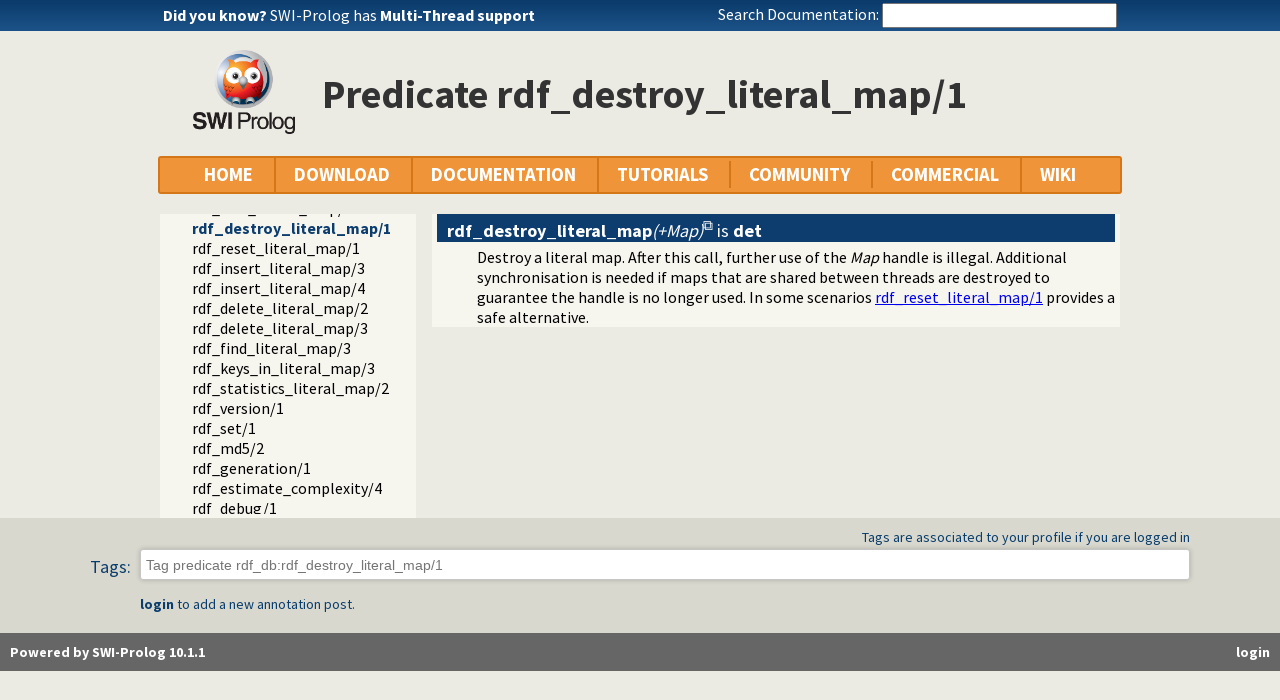

--- FILE ---
content_type: text/html; charset=UTF-8
request_url: https://www.swi-prolog.org/pldoc/doc_for?object=rdf_db%3Ardf_destroy_literal_map/1
body_size: 5837
content:
<!DOCTYPE html>
<html>
<head>
<title>rdf_db:rdf_destroy_literal_map/1</title>

<link rel="stylesheet" type="text/css" href="/css/footer.css">
<link rel="stylesheet" type="text/css" href="/css/plweb.css">
<link rel="stylesheet" type="text/css" href="/css/post.css">
<link rel="stylesheet" type="text/css" href="/css/swipl.css">
<link rel="stylesheet" type="text/css" href="/css/tags.css">
<script type="text/javascript" src="/js/jquery-3.6.0.min.js">

</script>
<link rel="stylesheet" type="text/css" href="/js/jquery/ui/jquery-ui.min.css">
<link rel="stylesheet" type="text/css" href="/js/markitup/sets/pldoc/style.css">
<link rel="stylesheet" type="text/css" href="/js/markitup/skins/markitup/style.css">
<link rel="stylesheet" type="text/css" href="/pldoc/res/pldoc.css">
<link rel="stylesheet" type="text/css" href="/css/annotation.css">
<script type="text/javascript" src="/js/jquery/menu.js">

</script>
<script type="text/javascript" src="/js/jquery/ui/jquery-ui.min.js">

</script>
<script type="text/javascript" src="/js/markitup/jquery.markitup.js">

</script>
<script type="text/javascript" src="/pldoc/res/pldoc.js">

</script>
<script type="text/javascript" src="/js/markitup/sets/pldoc/set.js">

</script>
<script type="text/javascript" src="/js/tagit/js/tag-it.min.js">

</script>
<link rel="stylesheet" type="text/css" href="/js/tagit/css/jquery.tagit.css">
<link rel="stylesheet" type="text/css" href="/js/tagit/css/tagit.ui-zendesk.css">
<meta http-equiv="content-type" content="text/html; charset=UTF-8">
<link rel="shortcut icon" href="/icons/favicon.ico">
<link rel="apple-touch-icon" href="/apple-touch-icon.png">

</head>
<body>
<div class="outer-container">
<div id="upper-header">

<table id="upper-header-contents">
<tr><td id="dyknow-container">Did you know ... 
<script type="text/javascript">

		   $(function() {
		     $.ajax({ url: "/dyk",
			      success: function(data) {
					   console.log(data);
			        $("#"+"dyknow-container").html(data);
			      }
		            });
		   });
		  
</script>
</td><td id="search-container"><span class="lbl">Search Documentation:</span>

<form action="/search" id="search-form">
<input name="for" id="for" value="">
<input id="submit-for" type="submit" value="Search">
<script type="text/javascript">

    $(function() {
	function htmlEncode(text) {
	  if ( !text ) return "";
	  return document.createElement('a')
			 .appendChild(document.createTextNode(text))
			 .parentNode
			 .innerHTML;
	}
	$("#"+"for").autocomplete({
	minLength: 1,
	delay: 0.3,
	source: "/autocomplete/ac_predicate",
	focus: function(event,ui) {
	  $("#"+"for").val(ui.item.label);
	  return false;
	},
	select: function(event,ui) {
	  $("#"+"for").val(ui.item.label);
	  window.location.href = ui.item.href;
	  return false;
	}
	})
	.data("ui-autocomplete")._renderItem = function(ul,item) {
	var label = String(htmlEncode(item.label)).replace(
	    htmlEncode(this.term),
	    "<span class=\"acmatch\">"+this.term+"</span>");
	var tag = item.tag ? " <i>["+item.tag+"]</i>" : "";
	return $("<li>")
	  .append("<a class=\""+item.class+"\">"+label+tag+"</a>")
	  .appendTo(ul)
	};
	});

</script>
</form>

</td></tr>
</table>

</div>

<table id="header-line-area">
<tr><td id="logo"><a href="http://www.swi-prolog.org"><img class="owl" src="/icons/swipl.png" alt="SWI-Prolog owl logo" title="SWI-Prolog owl logo"></a></td><td class="primary-header">Predicate rdf_destroy_literal_map/1</td></tr>
</table>


<div id="menubar">
<div class="menubar fixed-width">
<ul class="menubar-container">
<li><a href="/">HOME</a></li>
<li>DOWNLOAD
<ul>
<li><a href="/Download.html">SWI-Prolog</a></li>
<li><a href="/build/">Sources/building</a></li>
<li><a href="/Docker.html">Docker images</a></li>
<li><a href="/pack/list">Add-ons</a></li>
<li><a href="https://github.com/SWI-Prolog">Browse GIT<img class="ext-link" src="/icons/ext-link.png" alt="External"></a></li>
</ul>
</li>
<li>DOCUMENTATION
<ul>
<li><a href="/pldoc/refman/">Manual</a></li>
<li><a href="/pldoc/package/">Packages</a></li>
<li><a href="/FAQ/">FAQ</a></li>
<li><a href="/pldoc/man?section=cmdline">Command line</a></li>
<li><a href="/pldoc/package/pldoc.html">PlDoc</a></li>
<li>Bluffers<span class="arrow">&#x25B6;</span>
<ul>
<li><a href="/pldoc/man?section=syntax">Prolog syntax</a></li>
<li><a href="/pldoc/man?section=emacsbluff">PceEmacs</a></li>
<li><a href="/pldoc/man?section=htmlwrite">HTML generation</a></li>
</ul>
</li>
<li><a href="/license.html">License</a></li>
<li><a href="/Publications.html">Publications</a></li>
<li><a href="/pldoc/man?section=extensions">Rev 7 Extensions</a></li>
</ul>
</li>
<li>TUTORIALS
<ul>
<li>Beginner<span class="arrow">&#x25B6;</span>
<ul>
<li><a href="/pldoc/man?section=quickstart">Getting started</a></li>
<li><a href="http://lpn.swi-prolog.org/">Learn Prolog Now!<img class="ext-link" src="/icons/ext-link.png" alt="External"></a></li>
<li><a href="http://book.simply-logical.space/">Simply Logical<img class="ext-link" src="/icons/ext-link.png" alt="External"></a></li>
<li><a href="/pldoc/man?section=debugoverview">Debugger</a></li>
<li><a href="/IDE.html">Development tools</a></li>
</ul>
</li>
<li>Advanced<span class="arrow">&#x25B6;</span>
<ul>
<li><a href="http://chiselapp.com/user/ttmrichter/repository/gng/doc/trunk/output/tutorials/swiplmodtut.html">Modules<img class="ext-link" src="/icons/ext-link.png" alt="External"></a></li>
<li><a href="https://www.github.com/Anniepoo/swipldcgtut/blob/master/dcgcourse.adoc">Grammars (DCGs)<img class="ext-link" src="/icons/ext-link.png" alt="External"></a></li>
<li><a href="https://www.github.com/Anniepoo/swiplclpfd/blob/master/clpfd.adoc">clp(fd)<img class="ext-link" src="/icons/ext-link.png" alt="External"></a></li>
<li><a href="https://www.github.com/Anniepoo/swiplmessage/blob/master/message.adoc">Printing messages<img class="ext-link" src="/icons/ext-link.png" alt="External"></a></li>
<li><a href="http://chiselapp.com/user/ttmrichter/repository/swipldoctut/doc/tip/doc/tutorial.html">PlDoc<img class="ext-link" src="/icons/ext-link.png" alt="External"></a></li>
</ul>
</li>
<li>Web applications<span class="arrow">&#x25B6;</span>
<ul>
<li><a href="https://www.github.com/Anniepoo/swiplwebtut/blob/master/web.adoc">Web applications<img class="ext-link" src="/icons/ext-link.png" alt="External"></a></li>
<li><a href="https://github.com/triska/letswicrypt">Let's Encrypt!<img class="ext-link" src="/icons/ext-link.png" alt="External"></a></li>
<li><a href="/pengines/">Pengines</a></li>
</ul>
</li>
<li>Semantic web<span class="arrow">&#x25B6;</span>
<ul>
<li><a href="https://cliopatria.swi-prolog.org/tutorial/">ClioPatria<img class="ext-link" src="/icons/ext-link.png" alt="External"></a></li>
<li><a href="/howto/UseRdfMeta.html">RDF namespaces</a></li>
</ul>
</li>
<li>Graphics<span class="arrow">&#x25B6;</span>
<ul>
<li><a href="/download/xpce/doc/coursenotes/coursenotes.pdf">XPCE</a></li>
<li><a href="/Graphics.html">GUI options</a></li>
</ul>
</li>
<li>Machine learning<span class="arrow">&#x25B6;</span>
<ul>
<li><a href="http://cplint.ml.unife.it/">Probabilistic Logic Programming<img class="ext-link" src="/icons/ext-link.png" alt="External"></a></li>
</ul>
</li>
<li>External collections<span class="arrow">&#x25B6;</span>
<ul>
<li><a href="https://www.metalevel.at/prolog">Meta level tutorials<img class="ext-link" src="/icons/ext-link.png" alt="External"></a></li>
</ul>
</li>
<li>For packagers<span class="arrow">&#x25B6;</span>
<ul>
<li><a href="/build/guidelines.html">Linux packages</a></li>
</ul>
</li>
</ul>
</li>
<li><a href="/community.html">COMMUNITY</a>
<ul>
<li><a href="https://swi-prolog.discourse.group">Forum &amp; mailing list<img class="ext-link" src="/icons/ext-link.png" alt="External"></a></li>
<li><a href="/blog">Blog</a></li>
<li><a href="/news/archive">News</a></li>
<li><a href="/bug.html">Report a bug</a></li>
<li><a href="/howto/SubmitPatch.html">Submit a patch</a></li>
<li><a href="/howto/Pack.html">Submit an add-on</a></li>
<li><a href="https://github.com/SWI-Prolog/roadmap">Roadmap (on GitHub)<img class="ext-link" src="/icons/ext-link.png" alt="External"></a></li>
<li><a href="/Links.html">External links</a></li>
<li><a href="/contributing.html">Contributing</a></li>
<li><a href="/Code-of-Conduct.html">Code of Conduct</a></li>
<li><a href="/Contributors.html">Contributors</a></li>
<li><a href="/loot.html">SWI-Prolog items</a></li>
</ul>
</li>
<li><a href="/commercial/index.html">COMMERCIAL</a></li>
<li>WIKI
<ul>
<li><a href="/openid/login?openid.return_to=/pldoc/doc_for?object%3Drdf_db%253Ardf_destroy_literal_map/1">Login</a></li>
<li><a href="/wiki/changes">View changes</a></li>
<li><a href="/wiki/sandbox">Sandbox</a></li>
<li><a href="/wiki/">Wiki help</a></li>
<li><a href="/list-tags">All tags</a></li>
</ul>
</li>
</ul>
</div>
</div>
<div class="breadcrumb"></div>
<div class="inner-contents pldoc">
<div id="contents" class="contents pldoc">
<div class="navtree">
<div class="navwindow">
<ul class="nav">
<li class="nav"><a href="/pldoc/doc/_SWI_/library/ext/semweb/index.html">semweb</a>
<ul class="nav">
<li class="nav"><a href="/pldoc/doc/_SWI_/library/ext/semweb/semweb/index.html">semweb</a>
<ul class="nav">
<li class="nav"><a href="/pldoc/doc/_SWI_/library/ext/semweb/semweb/rdf_db.pl">rdf_db.pl -- Core RDF database</a>
<ul class="nav">
<li class="obj nav"><a href="/pldoc/doc_for?object=rdf_db%3Ardf_equal/2">rdf_equal/2</a></li>
<li class="obj nav"><a href="/pldoc/doc_for?object=rdf_db%3Alang_equal/2">lang_equal/2</a></li>
<li class="obj nav"><a href="/pldoc/doc_for?object=rdf_db%3Alang_matches/2">lang_matches/2</a></li>
<li class="obj nav"><a href="/pldoc/doc_for?object=rdf_db%3Ardf/3">rdf/3</a></li>
<li class="obj nav"><a href="/pldoc/doc_for?object=rdf_db%3Ardf/4">rdf/4</a></li>
<li class="obj nav"><a href="/pldoc/doc_for?object=rdf_db%3Ardf_has/3">rdf_has/3</a></li>
<li class="obj nav"><a href="/pldoc/doc_for?object=rdf_db%3Ardf_has/4">rdf_has/4</a></li>
<li class="obj nav"><a href="/pldoc/doc_for?object=rdf_db%3Ardf_reachable/3">rdf_reachable/3</a></li>
<li class="obj nav"><a href="/pldoc/doc_for?object=rdf_db%3Ardf_reachable/5">rdf_reachable/5</a></li>
<li class="obj nav"><a href="/pldoc/doc_for?object=rdf_db%3Ardf_subject/1">rdf_subject/1</a></li>
<li class="obj nav"><a href="/pldoc/doc_for?object=rdf_db%3Ardf_resource/1">rdf_resource/1</a></li>
<li class="obj nav"><a href="/pldoc/doc_for?object=rdf_db%3Ardf_assert/3">rdf_assert/3</a></li>
<li class="obj nav"><a href="/pldoc/doc_for?object=rdf_db%3Ardf_assert/4">rdf_assert/4</a></li>
<li class="obj nav"><a href="/pldoc/doc_for?object=rdf_db%3Ardf_retractall/3">rdf_retractall/3</a></li>
<li class="obj nav"><a href="/pldoc/doc_for?object=rdf_db%3Ardf_retractall/4">rdf_retractall/4</a></li>
<li class="obj nav"><a href="/pldoc/doc_for?object=rdf_db%3Ardf_update/4">rdf_update/4</a></li>
<li class="obj nav"><a href="/pldoc/doc_for?object=rdf_db%3Ardf_update/5">rdf_update/5</a></li>
<li class="obj nav"><a href="/pldoc/doc_for?object=rdf_db%3Ardf_member_property/2">rdf_member_property/2</a></li>
<li class="obj nav"><a href="/pldoc/doc_for?object=rdf_db%3Ardf_node/1">rdf_node/1</a></li>
<li class="obj nav"><a href="/pldoc/doc_for?object=rdf_db%3Ardf_bnode/1">rdf_bnode/1</a></li>
<li class="obj nav"><a href="/pldoc/doc_for?object=rdf_db%3Ardf_is_bnode/1">rdf_is_bnode/1</a></li>
<li class="obj nav"><a href="/pldoc/doc_for?object=rdf_db%3Ardf_is_resource/1">rdf_is_resource/1</a></li>
<li class="obj nav"><a href="/pldoc/doc_for?object=rdf_db%3Ardf_is_literal/1">rdf_is_literal/1</a></li>
<li class="obj nav"><a href="/pldoc/doc_for?object=rdf_db%3Ardf_current_literal/1">rdf_current_literal/1</a></li>
<li class="obj nav"><a href="/pldoc/doc_for?object=rdf_db%3Ardf_literal_value/2">rdf_literal_value/2</a></li>
<li class="obj nav"><a href="/pldoc/doc_for?object=rdf_db%3Ardf_source_location/2">rdf_source_location/2</a></li>
<li class="obj nav"><a href="/pldoc/doc_for?object=rdf_db%3Ardf_create_gc_thread/0">rdf_create_gc_thread/0</a></li>
<li class="obj nav"><a href="/pldoc/doc_for?object=rdf_db%3Ardf_gc/0">rdf_gc/0</a></li>
<li class="obj nav"><a href="/pldoc/doc_for?object=rdf_db%3Ardf_statistics/1">rdf_statistics/1</a></li>
<li class="obj nav"><a href="/pldoc/doc_for?object=rdf_db%3Ardf_current_predicate/1">rdf_current_predicate/1</a></li>
<li class="obj nav"><a href="/pldoc/doc_for?object=rdf_db%3Ardf_predicate_property/2">rdf_predicate_property/2</a></li>
<li class="obj nav"><a href="/pldoc/doc_for?object=rdf_db%3Ardf_set_predicate/2">rdf_set_predicate/2</a></li>
<li class="obj nav"><a href="/pldoc/doc_for?object=rdf_db%3Ardf_snapshot/1">rdf_snapshot/1</a></li>
<li class="obj nav"><a href="/pldoc/doc_for?object=rdf_db%3Ardf_delete_snapshot/1">rdf_delete_snapshot/1</a></li>
<li class="obj nav"><a href="/pldoc/doc_for?object=rdf_db%3Ardf_current_snapshot/1">rdf_current_snapshot/1</a></li>
<li class="obj nav"><a href="/pldoc/doc_for?object=rdf_db%3Ardf_transaction/1">rdf_transaction/1</a></li>
<li class="obj nav"><a href="/pldoc/doc_for?object=rdf_db%3Ardf_transaction/2">rdf_transaction/2</a></li>
<li class="obj nav"><a href="/pldoc/doc_for?object=rdf_db%3Ardf_transaction/3">rdf_transaction/3</a></li>
<li class="obj nav"><a href="/pldoc/doc_for?object=rdf_db%3Ardf_active_transaction/1">rdf_active_transaction/1</a></li>
<li class="obj nav"><a href="/pldoc/doc_for?object=rdf_db%3Ardf_monitor/2">rdf_monitor/2</a></li>
<li class="obj nav"><a href="/pldoc/doc_for?object=rdf_db%3Ardf_warm_indexes/0">rdf_warm_indexes/0</a></li>
<li class="obj nav"><a href="/pldoc/doc_for?object=rdf_db%3Ardf_warm_indexes/1">rdf_warm_indexes/1</a></li>
<li class="obj nav"><a href="/pldoc/doc_for?object=rdf_db%3Ardf_update_duplicates/0">rdf_update_duplicates/0</a></li>
<li class="obj nav"><a href="/pldoc/doc_for?object=rdf_db%3Ardf_update_duplicates_thread/0">rdf_update_duplicates_thread/0</a></li>
<li class="obj nav"><a href="/pldoc/doc_for?object=rdf_db%3Ardf_update_duplicates/0">rdf_update_duplicates/0</a></li>
<li class="obj nav"><a href="/pldoc/doc_for?object=rdf_db%3Ardf_save_db/1">rdf_save_db/1</a></li>
<li class="obj nav"><a href="/pldoc/doc_for?object=rdf_db%3Ardf_save_db/2">rdf_save_db/2</a></li>
<li class="obj nav"><a href="/pldoc/doc_for?object=rdf_db%3Ardf_load_db/1">rdf_load_db/1</a></li>
<li class="obj nav"><a href="/pldoc/doc_for?object=rdf_db%3Ardf_load/1">rdf_load/1</a></li>
<li class="obj nav"><a href="/pldoc/doc_for?object=rdf_db%3Ardf_load/2">rdf_load/2</a></li>
<li class="obj nav"><a href="/pldoc/doc_for?object=rdf_db%3Ardf_file_type/2">rdf_file_type/2</a></li>
<li class="obj nav"><a href="/pldoc/doc_for?object=rdf_db%3Ardf_load_stream/3">rdf_load_stream/3</a></li>
<li class="obj nav"><a href="/pldoc/doc_for?object=rdf_db%3Ardf_unload/1">rdf_unload/1</a></li>
<li class="obj nav"><a href="/pldoc/doc_for?object=rdf_db%3Ardf_unload_graph/1">rdf_unload_graph/1</a></li>
<li class="obj nav"><a href="/pldoc/doc_for?object=rdf_db%3Ardf_create_graph/1">rdf_create_graph/1</a></li>
<li class="obj nav"><a href="/pldoc/doc_for?object=rdf_db%3Ardf_graph/1">rdf_graph/1</a></li>
<li class="obj nav"><a href="/pldoc/doc_for?object=rdf_db%3Ardf_source/2">rdf_source/2</a></li>
<li class="obj nav"><a href="/pldoc/doc_for?object=rdf_db%3Ardf_source/1">rdf_source/1</a></li>
<li class="obj nav"><a href="/pldoc/doc_for?object=rdf_db%3Ardf_make/0">rdf_make/0</a></li>
<li class="obj nav"><a href="/pldoc/doc_for?object=rdf_db%3Ardf_graph_property/2">rdf_graph_property/2</a></li>
<li class="obj nav"><a href="/pldoc/doc_for?object=rdf_db%3Ardf_set_graph/2">rdf_set_graph/2</a></li>
<li class="obj nav"><a href="/pldoc/doc_for?object=rdf_db%3Ardf_reset_db/0">rdf_reset_db/0</a></li>
<li class="obj nav"><a href="/pldoc/doc_for?object=rdf_db%3Ardf_save/1">rdf_save/1</a></li>
<li class="obj nav"><a href="/pldoc/doc_for?object=rdf_db%3Ardf_save/2">rdf_save/2</a></li>
<li class="obj nav"><a href="/pldoc/doc_for?object=rdf_db%3Ardf_save_header/2">rdf_save_header/2</a></li>
<li class="obj nav"><a href="/pldoc/doc_for?object=rdf_db%3Ardf_graph_prefixes/2">rdf_graph_prefixes/2</a></li>
<li class="obj nav"><a href="/pldoc/doc_for?object=rdf_db%3Ardf_graph_prefixes/3">rdf_graph_prefixes/3</a></li>
<li class="obj nav"><a href="/pldoc/doc_for?object=rdf_db%3Ardf_save_footer/1">rdf_save_footer/1</a></li>
<li class="obj nav"><a href="/pldoc/doc_for?object=rdf_db%3Ardf_save_subject/3">rdf_save_subject/3</a></li>
<li class="obj nav"><a href="/pldoc/doc_for?object=rdf_db%3Ardf_compare/3">rdf_compare/3</a></li>
<li class="obj nav"><a href="/pldoc/doc_for?object=rdf_db%3Ardf_match_label/3">rdf_match_label/3</a></li>
<li class="obj nav"><a href="/pldoc/doc_for?object=rdf_db%3Ardf_split_url/3">rdf_split_url/3</a></li>
<li class="obj nav"><a href="/pldoc/doc_for?object=rdf_db%3Ardf_url_namespace/2">rdf_url_namespace/2</a></li>
<li class="obj nav"><a href="/pldoc/doc_for?object=rdf_db%3Ardf_new_literal_map/1">rdf_new_literal_map/1</a></li>
<li class="obj nav current"><a href="/pldoc/doc_for?object=rdf_db%3Ardf_destroy_literal_map/1">rdf_destroy_literal_map/1</a></li>
<li class="obj nav"><a href="/pldoc/doc_for?object=rdf_db%3Ardf_reset_literal_map/1">rdf_reset_literal_map/1</a></li>
<li class="obj nav"><a href="/pldoc/doc_for?object=rdf_db%3Ardf_insert_literal_map/3">rdf_insert_literal_map/3</a></li>
<li class="obj nav"><a href="/pldoc/doc_for?object=rdf_db%3Ardf_insert_literal_map/4">rdf_insert_literal_map/4</a></li>
<li class="obj nav"><a href="/pldoc/doc_for?object=rdf_db%3Ardf_delete_literal_map/2">rdf_delete_literal_map/2</a></li>
<li class="obj nav"><a href="/pldoc/doc_for?object=rdf_db%3Ardf_delete_literal_map/3">rdf_delete_literal_map/3</a></li>
<li class="obj nav"><a href="/pldoc/doc_for?object=rdf_db%3Ardf_find_literal_map/3">rdf_find_literal_map/3</a></li>
<li class="obj nav"><a href="/pldoc/doc_for?object=rdf_db%3Ardf_keys_in_literal_map/3">rdf_keys_in_literal_map/3</a></li>
<li class="obj nav"><a href="/pldoc/doc_for?object=rdf_db%3Ardf_statistics_literal_map/2">rdf_statistics_literal_map/2</a></li>
<li class="obj nav"><a href="/pldoc/doc_for?object=rdf_db%3Ardf_version/1">rdf_version/1</a></li>
<li class="obj nav"><a href="/pldoc/doc_for?object=rdf_db%3Ardf_set/1">rdf_set/1</a></li>
<li class="obj nav"><a href="/pldoc/doc_for?object=rdf_db%3Ardf_md5/2">rdf_md5/2</a></li>
<li class="obj nav"><a href="/pldoc/doc_for?object=rdf_db%3Ardf_generation/1">rdf_generation/1</a></li>
<li class="obj nav"><a href="/pldoc/doc_for?object=rdf_db%3Ardf_estimate_complexity/4">rdf_estimate_complexity/4</a></li>
<li class="obj nav"><a href="/pldoc/doc_for?object=rdf_db%3Ardf_debug/1">rdf_debug/1</a></li>
<li class="obj nav"><a href="/pldoc/doc_for?object=rdf_db%3Ardf_atom_md5/3">rdf_atom_md5/3</a></li>
</ul>
</li>
<li class="nav"><a href="/pldoc/doc/_SWI_/library/ext/semweb/semweb/rdf_prefixes.pl">rdf_prefixes.pl -- RDF prefixes management</a></li>
<li class="nav"><a href="/pldoc/doc/_SWI_/library/ext/semweb/semweb/rdf11.pl">rdf11.pl -- RDF 1.1 API</a></li>
<li class="nav"><a href="/pldoc/doc/_SWI_/library/ext/semweb/semweb/rdf11_containers.pl">rdf11_containers.pl -- RDF 1.1 Containers</a></li>
<li class="nav"><a href="/pldoc/doc/_SWI_/library/ext/semweb/semweb/rdf_cache.pl">rdf_cache.pl -- Cache RDF triples</a></li>
<li class="nav"><a href="/pldoc/doc/_SWI_/library/ext/semweb/semweb/rdf_compare.pl">rdf_compare.pl -- Compare RDF graphs</a></li>
<li class="nav"><a href="/pldoc/doc/_SWI_/library/ext/semweb/semweb/rdf_edit.pl">rdf_edit.pl -- RDF edit layer</a></li>
<li class="nav"><a href="/pldoc/doc/_SWI_/library/ext/semweb/semweb/rdf_http_plugin.pl">rdf_http_plugin.pl -- RDF HTTP Plugin</a></li>
<li class="nav"><a href="/pldoc/doc/_SWI_/library/ext/semweb/semweb/rdf_library.pl">rdf_library.pl -- RDF Library Manager</a></li>
<li class="nav"><a href="/pldoc/doc/_SWI_/library/ext/semweb/semweb/rdf_litindex.pl">rdf_litindex.pl -- Search literals</a></li>
<li class="nav"><a href="/pldoc/doc/_SWI_/library/ext/semweb/semweb/rdf_ntriples.pl">rdf_ntriples.pl -- Process files in the RDF N-Triples format</a></li>
<li class="nav"><a href="/pldoc/doc/_SWI_/library/ext/semweb/semweb/rdf_persistency.pl">rdf_persistency.pl -- RDF persistency plugin</a></li>
<li class="nav"><a href="/pldoc/doc/_SWI_/library/ext/semweb/semweb/rdf_portray.pl">rdf_portray.pl -- Portray RDF resources</a></li>
<li class="nav"><a href="/pldoc/doc/_SWI_/library/ext/semweb/semweb/rdfs.pl">rdfs.pl -- RDFS handling</a></li>
<li class="nav"><a href="/pldoc/doc/_SWI_/library/ext/semweb/semweb/rdf_sandbox.pl">rdf_sandbox.pl -- Declare RDF API sandbox-safe</a></li>
<li class="nav"><a href="/pldoc/doc/_SWI_/library/ext/semweb/semweb/rdf_turtle.pl">rdf_turtle.pl -- Turtle reader</a></li>
<li class="nav"><a href="/pldoc/doc/_SWI_/library/ext/semweb/semweb/turtle.pl">turtle.pl -- Turtle: Terse RDF Triple Language</a></li>
<li class="nav"><a href="/pldoc/doc/_SWI_/library/ext/semweb/semweb/rdf_turtle_write.pl">rdf_turtle_write.pl -- Turtle - Terse RDF Triple Language writer</a></li>
<li class="nav"><a href="/pldoc/doc/_SWI_/library/ext/semweb/semweb/rdf_zlib_plugin.pl">rdf_zlib_plugin.pl -- RDF compressed-data plugin</a></li>
<li class="nav"><a href="/pldoc/doc/_SWI_/library/ext/semweb/semweb/rdfa.pl">rdfa.pl -- Extract RDF from an HTML or XML DOM</a></li>
<li class="nav"><a href="/pldoc/doc/_SWI_/library/ext/semweb/semweb/sparql_client.pl">sparql_client.pl -- SPARQL client library</a></li>
</ul>
</li>
</ul>
</li>
</ul>
</div>
</div>
<div class="navcontent">

<dl>
<dt class="pubdef"><span style="float:right">&nbsp;</span><a name="rdf_destroy_literal_map/1"><b class="pred">rdf_destroy_literal_map</b><var class="arglist">(+Map)</var></a> is <b class="det">det</b></dt><dd class="defbody">Destroy a literal map. After this call, further use of the <var>Map</var>
handle is illegal. Additional synchronisation is needed if maps
that are shared between threads are destroyed to guarantee the
handle is no longer used. In some scenarios
<a href="/pldoc/doc_for?object=rdf_db%3Ardf_reset_literal_map/1">rdf_reset_literal_map/1</a> provides a safe alternative.</dd>
</dl>

</div>
</div>
</div>
<div id="dialog" style="display:none;"></div>
<div class="footer newstyle">
<div class="footer">
<div id="community-content">
<div id="tags-component">
<div id="tags-notes">Tags are associated to your profile if you are logged in</div>
<div id="tags-label">Tags:</div>
<div id="tags-bar">
<ul id="tags">
</ul>
</div>
<div id="tags-warnings"></div>
</div>

<script type="text/javascript">

		    function tagInfo(text) {
		      $("#tags-warnings").text(text);
		      $("#tags-warnings").removeClass("warning");
		      $("#tags-warnings").addClass("informational");
		    }
		    function tagWarning(text) {
		      $("#tags-warnings").text(text);
		      $("#tags-warnings").addClass("warning");
		      $("#tags-warnings").removeClass("informational");
		    }

		    $(document).ready(function() {
		      $("#tags").tagit({
			  autocomplete: { delay: 0.3,
					  minLength: 1,
					  source: "/complete-tag"
					},
			  onTagClicked: function(event, ui) {
			    window.location.href = "/show-tag"+"?tag="+
			      encodeURIComponent(ui.tagLabel);
			  },
			  beforeTagAdded: function(event, ui) {
			    if ( !ui.duringInitialization ) {
			      var result = false;
			      tagInfo("Submitting ...");
			      $.ajax({ dataType: "json",
				       url: "/add-tag",
				       data: { tag: ui.tagLabel,
					       obj: "dadb1eb66f1db9ebeb77fa4496d21feee3432e85"
					     },
				       async: false,
				       success: function(data) {
					if ( data.status == true ) {
					  tagInfo("Added: "+ui.tagLabel);
					  result = true;
					} else {
					  tagWarning(data.message);
					}
				      }
				     });
			      return result;
			    }
			  },
			  beforeTagRemoved: function(event, ui) {
			    var result = false;
			    if ( !ui.tagLabel ) {
			      return false;
			    }
			    tagInfo("Submitting ...");
			    $.ajax({ dataType: "json",
				     url: "/remove-tag",
				     data: { tag: ui.tagLabel,
					     obj: "dadb1eb66f1db9ebeb77fa4496d21feee3432e85"
					   },
				     async: false,
				     success: function(data) {
					if ( data.status == true ) {
					  tagInfo("Removed: "+ui.tagLabel);
					  result = true;
					} else {
					  tagWarning(data.message);
					}
				      }
				   });
			    return result;
			  },
			  placeholderText: "Tag predicate rdf_db:rdf_destroy_literal_map/1"
			});
		      });
		  
</script>

<div class="posts annotation-component"></div>
<div class="post-login"><b><a class="signin" href="/openid/login?openid.return_to=/pldoc/doc_for?object%3Drdf_db%253Ardf_destroy_literal_map/1">login</a></b> to add a new annotation post.</div>
</div>
<div id="footer">
<div class="current-user"><a class="signin" href="/openid/login?openid.return_to=/pldoc/doc_for?object%3Drdf_db%253Ardf_destroy_literal_map/1">login</a></div>
<a id="powered" href="http://www.swi-prolog.org">Powered by SWI-Prolog 10.1.1</a></div>
</div>
<script type="text/javascript">

		   $().ready(function()
	           { var $navtree = $(".navwindow");
		     var $navcontent = $(".navcontent");
		     if ( $navtree.length > 0 && $navcontent.length > 0 )
		     { var $window = $(window).on("resize", function()
		       { var ch = $navcontent.height();
			 var nh = $navtree.height();
			 if ( nh > 400 && nh > ch + 200 )
			 { if ( ch < 300 ) ch = 300;
			   $navtree.height(ch);
			   $navtree.css('overflow-y', 'scroll');

			   var current = $navtree.find("li.nav.current");
			   if ( current.position().top > ch-40 )
			   { $navtree.scrollTop(current.position().top - (ch-40));
			   }
			 }
		       }).trigger("resize")
		     }
		   });
		  
</script>
</div>
<div id="tail-end">&nbsp;</div>
</div>
</body>

</html>


--- FILE ---
content_type: text/html; charset=UTF-8
request_url: https://www.swi-prolog.org/dyk
body_size: -42
content:
<!DOCTYPE html>
<html>
<head>
<title>SWI-Prolog Did You Know</title>

<meta http-equiv="content-type" content="text/html; charset=UTF-8">

</head>
<body class="plain">
<span class="lbl">Did you know?</span> <span id="dyknow"><a href="/pldoc/man?section=threads">SWI-Prolog has <b>Multi-Thread support</b></a></span>
</body>
</html>
